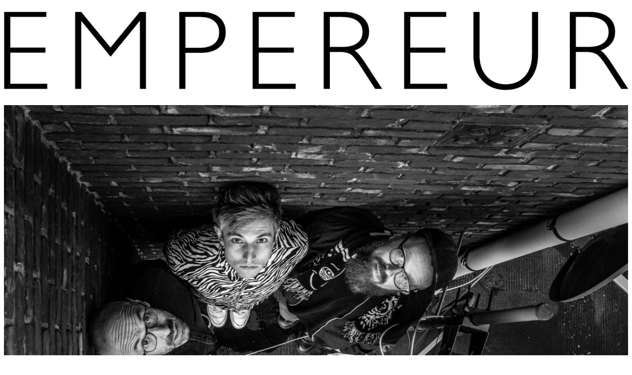

--- FILE ---
content_type: text/html
request_url: https://empe.re/ur/
body_size: 5399
content:
<!DOCTYPE html>

<html lang="en">

<head>

<title>EMPEREUR - Official Website</title>

<meta charset="utf-8">
<meta name="keywords" content="empereur, postpunk, post-punk, punk, brussels, bruxelles, brussel, belgium, belgique, belgie">
<meta name="viewport" content="width=device-width, initial-scale=1.0">
<meta name="description" content="EMPEREUR - Official Website" />
<meta property="og:site_name" content="EMPEREUR - Official Website" />
<meta property="og:title" content="EMPEREUR - Official Website" />
<meta property="og:type" content="website" />
<meta property="og:description" content="EMPEREUR - Official Website" />
<meta property="og:url" content="http://empe.re/ur" />

<link rel="canonical" href="http://empe.re/ur" />
<link rel="icon" type="image/png" href="favicon.ico" />

<style type="text/css">

.youtube-video-container-toptop {
  position: relative;
  overflow: hidden;
  width: 100%;
  margin-bottom: 20px;
}

.youtube-video-container-toptop::after {
  display: block;
  content: "";
  padding-top: 52.61%;
}

.youtube-video-container-toptop iframe {
  position: absolute;
  top: 0;
  left: 0;
  width: 100%;
  height: 100%;
}

.youtube-video-container-top {
  position: relative;
  overflow: hidden;
  width: 100%;
  margin-bottom: 20px;
}

.youtube-video-container-top::after {
  display: block;
  content: "";
  padding-top: 41.93%;
}

.youtube-video-container-top iframe {
  position: absolute;
  top: 0;
  left: 0;
  width: 100%;
  height: 100%;
}

.youtube-video-container {
  position: relative;
  overflow: hidden;
  width: 100%;
}

.youtube-video-container::after {
  display: block;
  content: "";
  padding-top: 56.25%;
}

.youtube-video-container iframe {
  position: absolute;
  top: 0;
  left: 0;
  width: 100%;
  height: 100%;
}

.container {
  outline: solid 0px black;
  display: flex;
  justify-content: center;
}

.d2{
    width: 100%;
    height: 0px;
    padding-top: 36.6%;
    box-shadow: 0px 0px 0px #777;
    background-color: #000000;
    background-size: contain;
    animation: fondu 12s ease-in-out infinite both;
}

@keyframes fondu{
    0%{background-image: url("EMPEREUR_02_PepitoDeBruxelles.jpg");}
    33.3%{background-image: url("EMPEREUR_04_PepitoDeBruxelles.jpg");}
    66.6%{background-image: url("EMPEREUR_06_PepitoDeBruxelles.jpg");}
    100%{background-image: url("EMPEREUR_07_PepitoDeBruxelles.jpg");}
}

</style>

</head>

<body>

<font face="Helvetica" size="5">

<p align="left"><a href="http://empe.re/ur" style="text-decoration:none"><img src="EMPEREUR.png" alt="EMPEREUR" width="100%"></a></p>

<p align="left"><img src="EMPEREUR_PRESS_BorisGortz.jpg" alt="EMPEREUR &copy; Boris Görtz" width="100%"></p>

<p align="center">Post-punk from Brussels, Belgium</p>

<p align="center"><i>"The steel, the sweat and the cold."</i></p>

<p align="center">
<a href="https://empereur.bandcamp.com" style="text-decoration:none" target="_blank"><img src="bandcamp.png" alt="Bandcamp" height="60" width="60"></a> 
<a href="https://www.facebook.com/thisisempereur" style="text-decoration:none" target="_blank"><img src="facebook.png" alt="Facebook" height="60" width="60"></a> 
<a href="https://www.instagram.com/thisisempereur" style="text-decoration:none" target="_blank"><img src="instagram.png" alt="Instagram" height="60" width="60"></a> 
<a href="https://www.soundcloud.com/thisisempereur" style="text-decoration:none" target="_blank"><img src="soundcloud.png" alt="Soundcloud" height="60" width="60"></a> 
<a href="https://open.spotify.com/artist/30fLgI51TvZffGETTHNTIR?si=TsbCLXPERs-EbXjUY5Qm0g" style="text-decoration:none" target="_blank"><img src="spotify.png" alt="Spotify" height="60" width="60"></a> 
<a href="https://empe.re/ur" style="text-decoration:none" target="_blank"><img src="website.png" alt="Website" height="60" width="60"></a> 
<a href="https://www.youtube.com/channel/UC1oPbI1kKdd8QAAC7U4Z7kg" style="text-decoration:none" target="_blank"><img src="youtube.png" alt="Youtube" height="60" width="60"></a></p>


<div class="container">
    
  <form action="https://empe.us21.list-manage.com/subscribe/post?u=d714dc190017414941bbc61b5&amp;id=7eb2a88941&amp;f_id=009bb0e1f0" method="post" id="mc-embedded-subscribe-form" name="mc-embedded-subscribe-form" class="validate" target="_self">

        <div class="mc-field-group">
        <b>Newsletter</b> <font size="6">&#9818;</font>
        <input type="email" value="" name="EMAIL" class="required email" id="mce-EMAIL" required>
        <span id="mce-EMAIL-HELPERTEXT" class="helper_text"></span>
         <input type="submit" value="Subscribe" name="subscribe" id="mc-embedded-subscribe" class="button">
        </div>

        <div id="mce-responses" class="clear foot">
          <div class="response" id="mce-error-response" style="display:none"></div>
          <div class="response" id="mce-success-response" style="display:none"></div>
        </div>    <!-- real people should not fill this in and expect good things - do not remove this or risk form bot signups-->

        <div style="position: absolute; left: -5000px;" aria-hidden="true"><input type="text" name="b_d714dc190017414941bbc61b5_7eb2a88941" tabindex="-1" value=""></div>
    
  </form>

</div>


<p align="center"><b>Booking/Press</b> <font size="6">&#9818;</font> <a href="mailto:ur@empe.re" style="text-decoration:none"><font color="#000000"><u>ur@empe.re</u></font></a></p>


<p align="center"><table width="100%" bgcolor="#de3c3a"><tr><td><p align="center"><font color="#FFFFFF"><b>THEY SAID</b></font></p></td></tr></table></p>
<p align="center"><b>The Drone</b> <i>"A heroic ride full of overweighted synth basses and neck breakers snares."</i></p>
<p align="center"><b>Noisey Vice</b> <i>"Toxic and sinuous [...] When it comes to brawling and back stabbing Belgium is where this is happening."</i></p>
<p align="center"><b>TSUGI Magazine</b> <i>"Blue-colar worthy heirs from Tatcher's era, it's live that they best expresse themselves, just like unionists haranguing the crowd."</i></p>

<p align="center"><table width="100%" bgcolor="#de3c3a"><tr><td><p align="center"><font color="#FFFFFF"><b>UPCOMING SHOWS</b></font></p></td></tr></table></p>

<p align="left"><a href="https://www.songkick.com/artists/8321593" class="songkick-widget" data-theme="light" data-track-button="off" data-detect-style="off" data-background-color="rgb(255,255,255,1)" data-font-color="rgb(0,0,0,1)" data-button-bg-color="rgb(255,255,255,1)" data-button-text-color="rgb(0,0,0,1)" data-locale="en" data-other-artists="on" data-share-button="on" data-country-filter="off" data-rsvp="on" data-request-show="off" data-past-events="off" data-past-events-offtour="off" data-remind-me="off" style="display: none;">EMPEREUR plays EMPEREUR</a><script src='//widget-app.songkick.com/injector/8321593'></script></p>

<p align="center"><table width="100%" bgcolor="#de3c3a"><tr><td><p align="center"><font color="#FFFFFF"><b>VIDEOS</b></font></p></td></tr></table></p>

<div class="youtube-video-container-toptop">
    <iframe src="https://www.youtube.com/embed/z-rBcr-Wgk4" frameborder="0" allow="accelerometer; autoplay; encrypted-media; gyroscope; picture-in-picture" allowfullscreen></iframe>
  </div>

<div class="youtube-video-container-top">
    <iframe src="https://www.youtube.com/embed/s_3oUGN-cSI" frameborder="0" allow="accelerometer; autoplay; encrypted-media; gyroscope; picture-in-picture" allowfullscreen></iframe>
  </div>

  <div class="youtube-video-container">
    <iframe src="https://www.youtube.com/embed/Vlg2NOy5C9Q" frameborder="0" allow="accelerometer; autoplay; encrypted-media; gyroscope; picture-in-picture" allowfullscreen></iframe>
  </div>

<p align="center"><table width="100%" bgcolor="#de3c3a"><tr><td><p align="center"><font color="#FFFFFF"><b>DISCOGRAPHY</b></font></p></td></tr></table></p>

<p align="left"><b>Eau Rouge LP (2025)</b><br>
<i><a href="https://icycoldrecords.bandcamp.com" style="text-decoration:none" target="_blank"><font color="#000000"><u>Icy Cold Records</u></font></a> / <a href="https://rockerillrecords.bandcamp.com" style="text-decoration:none" target="_blank"><font color="#000000"><u>Rockerill Records</u></font></a></i></p>

<iframe style="border: 0; width: 100%; height: 120px;" src="https://bandcamp.com/EmbeddedPlayer/album=1091763547/size=large/bgcol=ffffff/linkcol=0687f5/tracklist=false/artwork=small/transparent=true/" seamless><a href="https://empereur.bandcamp.com/album/eau-rouge-2">Eau Rouge by EMPEREUR</a></iframe>

<p align="left"><i>« Eau Rouge » is the 1st album of EMPEREUR released on February 21, 2025.<br>
Huge thanks to Quentin Pierce for his amazing artwork !</i><br>
<img src="line.png" width="100%" height="1px"></p>


<p align="left"><b>Everyday's Death & Resurrection Show EP (2017)</b><br>
<i><a href="https://leturcmecanique.bandcamp.com" style="text-decoration:none" target="_blank"><font color="#000000"><u>Le Turc Mécanique</u></font></a> / <a href="https://casbahrecords.bandcamp.com" style="text-decoration:none" target="_blank"><font color="#000000"><u>Casbah Records</u></font></a></i></p>

<iframe style="border: 0; width: 100%; height: 120px;" src="https://bandcamp.com/EmbeddedPlayer/album=2478662261/size=large/bgcol=ffffff/linkcol=333333/tracklist=false/artwork=small/track=276070884/transparent=true/" seamless><a href="https://empereur.bandcamp.com/album/everydays-death-resurrection-show">Everyday&#39;s Death &amp; Resurrection Show by EMPEREUR</a></iframe>

<p align="left"><i>"Il aura fallu plus de deux ans à EMPEREUR pour achever son retour après le tétanisant 7" <i>She Was / While Puritans</i>. Le quatuor belge a goûté à tout : les tournées à avaler autant de bitume que de bières chaudes, les changements de line up aux moments inopportuns, les carrefours créatifs et tout ce qui s'en suit. Mais on n'aura pas patienté pour rien : si elles ont choisi de concentrer leur frappe en 4 morceaux, ça n'a pas empêchés les quatre panthères bruxelloises de viser un rock total.</p>
<p align="left">Le post-punk tendu reste la colonne vertébrale, mais celui-ci vient se mâtiner ici de relents psychédélique, là-bas d'une guitare shoegaze, d'accents orientaux et d'une nouvelle voix, que certains affilieront sûrement à un Morrissey sous PCP. Là où d'autres se vautrent dans le revivalisme le plus éhonté, les jeunes premiers du punk froid ne relâchent pas la pression et livrent un EP qui contient bien plus de choses que pas mal de longs formats de la concurrence."</i><br>
<img src="line.png" width="100%" height="1px"></p>

<p align="left"><b>She Was/While Puritans 7" (2015)</b><br>
<i><a href="https://leturcmecanique.bandcamp.com" style="text-decoration:none" target="_blank"><font color="#000000"><u>Le Turc Mécanique</u></font></a></i></p>

<iframe style="border: 0; width: 100%; height: 120px;" src="https://bandcamp.com/EmbeddedPlayer/album=2136491593/size=large/bgcol=ffffff/linkcol=333333/tracklist=false/artwork=small/transparent=true/" seamless><a href="https://empereur.bandcamp.com/album/she-was-while-puritans">She Was / While Puritans by EMPEREUR</a></iframe>

<p align="left"><I>"Belgium's best kept secret is the work of youths who've devoted their existence to hurling their hostility over a backdrop of post-punk despair. Strong like the elephant, clever like the monkey, EMPEREUR have snatched the crown from the pope's hands, henceforth joining the the royal family that dominates the Belgian rock scene."</i></p>

<p align="center"><table width="100%" bgcolor="#de3c3a"><tr><td><p align="center"><font color="#FFFFFF"><b>PAST SHOWS</b></font></p></td></tr></table></p>

<p align="left">

<b>2025</b><br>
<br>
06/07
Charleroi
<b>Rockerill Festival 2025</b><br>
04/30
Paris
<b>Supersonic</b>
<i>Release Party "Eau Rouge" + URGE (fr) + Heimberg (fr)</i><br>
04/12
Hautrage
<b>Studio Canal 10</b>
<i>+ The Rackers (be)</i><br>
02/22
Brussels
<b>Botanique</b>
<i>Release Party "Eau Rouge" + Rendez Vous (fr)</i><br>
01/30
Brussels
<b>La Mule</b>
<i>+ KO-MA (fr)</i><br>
<br>
<br><b>2024</b><br>
<br>
11/30
Namur
<b>Hang'art</b>
<i>+ Bayacomputer (be)</i><br>
06/28
Brussels
<b>Magasin 4</b>
<i>+ Frustration (fr) + Vaag (be) + Elzo Durt (be)</i><br>
06/27
Brussels
<b>Le Barboteur</b><br>
04/18
Brussels
<b>L'Ermitage</b>
<i>+ Coeval (uk)</i><br>
<br>
<b>2022</b><br>
<br>
12/05
Brussels
<b>Le Chaff</b>
<i>+ In Jane (be)</i><br>
11/23
Paris
<b>Supersonic</b>
<i>+ Dion Lunadon (usa) + Dead Myth (fr)</i><br>
11/11
Ghent
<b>Kinky Star</b><br>
06/18
Charleroi <b>Le Vecteur</b>
<i>+ Avalanche Kaito (be) + CERE (be)</i><br>
<br>
<b>2021</b><br>
<br>
03/12
Brussels <b>Le Barboteur</b><br>
<br>
<b>2019</b><br>
<br>
10/25
Paris
<b>Petit Bain</b>
<i>+ A Certain Ratio (uk)</i><br>
10/17
Brussels
<b>LaVallée</b>
<i>+ Yoko Syndrome (be)</i><br>
03/23
Brussels
<b>The Queen's</b>
<i>+ Les Pandores (be) + Lesley (be)</i><br>
03/22
Paris
<b>Supersonic</b>
<i>+ Peter Hook (DJ set) (uk) + Throw Down Bones (it) + SeRvo (fr)</i><br>
<br>
<b>2018</b><br>
<br>
05/10
Amiens
<b>Accueil Froid Nuke</b>
<i>+ Mauvais Geste (fr) + Satellite (fr)</i><br>
04/07
Liège
<b>Kultura</b>
<i>+ Vox Low (fr)</i><br>
04/06
Paris
<b>Supersonic</b>
<I>Whispering Sons (be) + It It Anita (be) + Le Prince Harry (be) + The Guru Guru (be)</I><br>
<br>
<b>2017</b><br>
<br>
10/19
Brussels
<b>Le Brass (Tripartite)</b>
<i>+ P.A.N.T.H.E.R (be) + Turquoise (be)</I><br>
06/03
Nantes
<b>Lieu Unique (Pêle-Mêle)</b>
<i>+ Voyou (fr) + Mou (fr)</i><br>
06/02
Angers
<b>T'es Rock Coco</b>
<i>+ Doggerland (fr)</i><br>
06/01
Grenoble
<b>La Bobine</b>
<i>+ Total Victory (uk)</i><br>
05/30
Beauregard
<b>Le Presbytère</b>
<i>+ François Virot (fr)</i><br>
05/28
Castres
<b>L'Abri</b><br>
05/27
Toulouse
<b>Festival Discipline @ Connexion Live</b>
<i>+ The KVB (uk) + RA (swe)</i><br>
05/26
Paris
<b>Supersonic</b>
<i>+ Soviet Soviet (it) + Dead (fr) + Scaffolder (fr)</i><br>
04/29
Brussels
<b>Le Studio</b><br>
04/01
Brussels
<b>Atelier 210 (Goûte Mes Disques)</b>
<i>+ Autobahn (uk) + Rendez Vous (fr)</i><br>
<br>
<b>2016</b><br>
<br>
09/04
Paris
<b>La Station (Le Turc Mécanique Festival)</b>
<i>+ Les Hôpitaux (fr) + Hystérie (fr)</i><br>
07/16
Ghent
<b>Kinky Star</b>
<i>+ Luminance (be)</i><br>
06/24
Paris
<b>Petit Bain (Labo Pop Night)</b>
<i>+ Mondkopf (fr) + Rendez Vous (fr) + Lonely Walk (fr) + Perturbator (fr) + Volcan (fr)</i><br>
06/18
Provin
<b>Astuce Exotique Festival</b>
<i>+ Usé (fr) + Tropical Horses (fr)</i><br>
04/14
Brussels
<b>Madame Moustache (Gonzaï Night)</b>
<i>+ Marietta (fr)</I><br>
03/24
Antwerp
<b>Trix</b>
<i>+ Whispering Sons (be)</I><br>
<br>
<b>2015</b><br>
<br>
12/12
Paris
<b>Olympic Café (Collectif Mu)</b>
<i>+ Räpe Blossoms (be) + Charnier (be)</I><br>
12/01
Brussels
<b>Botanique</b>
<i>+ Wire (uk)</i><br>
11/28
Mons
<b>Alhambra (Rock Thrills Festival)</b>
<i>+ Midas Fall (uk) + La Jungle (be)</I><br>
11/21
Marbehan
<b>Les Nuits Eclectiques</b>
<i>+ Alaska Gold Rush (be)</i><br>
10/31
Paris
<b>Sale et Sauvage #4</b>
<i>+ Frustration (fr) + Le Prince Harry (be)</i><br>
07/17
Rennes
<b>Bar'Hic</b><br>
07/15
Bordeaux
<b>Wunderbar</b><br>
07/14
Castres
<b>Le 2000</b><br>
07/13
Paris
<b>Le Buzz (the end of the Buzz)</b><br>
07/11
Paris
<b>Le Buzz</b><br>
06/24
Charleroi
<b>Rockerill (Les Apéros Indus)</b>
<i>+ The Guilt (swe)</i><br>
06/19
Liège
<b>Fête de la Musique</b>
<i>+ Le Prince Harry (be)</i><br>
04/24
Paris
<b>La Maroquinerie (Gonzaï Night)</b>
<i>+ Blurt (uk) + Patrick Vidal plays Marie et les Garçons (fr)</i><br>
03/14
Paris
<b>L'Alimentation Générale</b>
<i>+ Judy (fr)</i><br>
03/04
Brussels
<b>Botanique</b>
<i>+ Showstar (be)</I><br>
02/23
Liège
<b>Péniche InsideOut</b><br>
02/13
Paris
<b>L'International</b>
<i>+ Milan (fr)</i><br>
01/31
Paris
<b>Le Cirque Electrique</b>
<i>+ Volcan (fr) + Tropical Horses (fr)</i><br>
<br>
<b>2014</b><br>
<br>
11/12
Brussels
<b>VK</b>
<i>+ Esben & the Witch (uk)</I><br>
10/25
Brussels
<b>Le Studio</b>
</p>

<div class="conteneur">
  <a href="https://www.instagram.com/prosanna_vdw" target="_blank"><div class="d2"></div></a>
</div>

<p align="center"><table width="100%" bgcolor="#de3c3a"><tr><td><p align="center"><a href="http://empe.re/ur" style="text-decoration:none"><font color="#FFFFFF"><b>E M P E . R E / U R</b></font></a></p></td></tr></table></p>

</font>

</body>

</html>